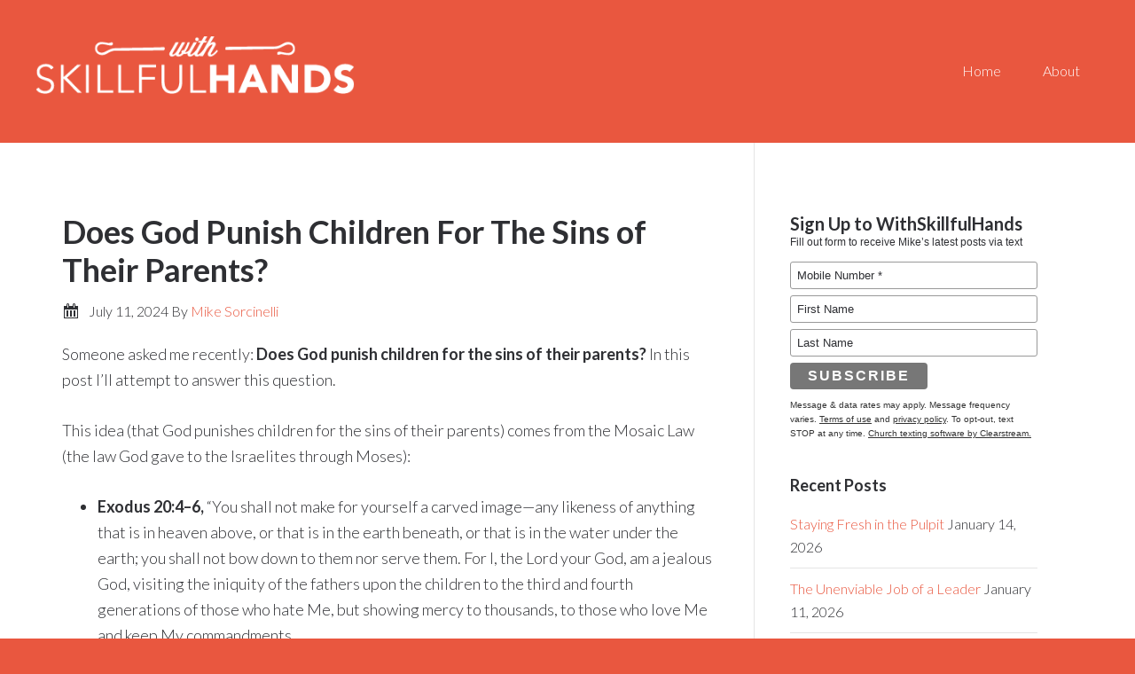

--- FILE ---
content_type: text/html; charset=UTF-8
request_url: https://withskillfulhands.com/does-god-punish-children-for-the-sins-of-their-parents/
body_size: 9747
content:
<!DOCTYPE html>
<html lang="en-US">
<head >
<meta charset="UTF-8" />
<meta name="viewport" content="width=device-width, initial-scale=1" />
<title>Does God Punish Children For The Sins of Their Parents?</title>
<meta name='robots' content='max-image-preview:large' />
	<style>img:is([sizes="auto" i], [sizes^="auto," i]) { contain-intrinsic-size: 3000px 1500px }</style>
	<link rel='dns-prefetch' href='//fonts.googleapis.com' />
<link rel='dns-prefetch' href='//netdna.bootstrapcdn.com' />
<link rel="alternate" type="application/rss+xml" title="With Skillful Hands &raquo; Feed" href="https://withskillfulhands.com/feed/" />
<link rel="alternate" type="application/rss+xml" title="With Skillful Hands &raquo; Comments Feed" href="https://withskillfulhands.com/comments/feed/" />
<link rel="canonical" href="https://withskillfulhands.com/does-god-punish-children-for-the-sins-of-their-parents/" />
<script type="text/javascript">
/* <![CDATA[ */
window._wpemojiSettings = {"baseUrl":"https:\/\/s.w.org\/images\/core\/emoji\/16.0.1\/72x72\/","ext":".png","svgUrl":"https:\/\/s.w.org\/images\/core\/emoji\/16.0.1\/svg\/","svgExt":".svg","source":{"concatemoji":"https:\/\/withskillfulhands.com\/wp-includes\/js\/wp-emoji-release.min.js?ver=6.8.3"}};
/*! This file is auto-generated */
!function(s,n){var o,i,e;function c(e){try{var t={supportTests:e,timestamp:(new Date).valueOf()};sessionStorage.setItem(o,JSON.stringify(t))}catch(e){}}function p(e,t,n){e.clearRect(0,0,e.canvas.width,e.canvas.height),e.fillText(t,0,0);var t=new Uint32Array(e.getImageData(0,0,e.canvas.width,e.canvas.height).data),a=(e.clearRect(0,0,e.canvas.width,e.canvas.height),e.fillText(n,0,0),new Uint32Array(e.getImageData(0,0,e.canvas.width,e.canvas.height).data));return t.every(function(e,t){return e===a[t]})}function u(e,t){e.clearRect(0,0,e.canvas.width,e.canvas.height),e.fillText(t,0,0);for(var n=e.getImageData(16,16,1,1),a=0;a<n.data.length;a++)if(0!==n.data[a])return!1;return!0}function f(e,t,n,a){switch(t){case"flag":return n(e,"\ud83c\udff3\ufe0f\u200d\u26a7\ufe0f","\ud83c\udff3\ufe0f\u200b\u26a7\ufe0f")?!1:!n(e,"\ud83c\udde8\ud83c\uddf6","\ud83c\udde8\u200b\ud83c\uddf6")&&!n(e,"\ud83c\udff4\udb40\udc67\udb40\udc62\udb40\udc65\udb40\udc6e\udb40\udc67\udb40\udc7f","\ud83c\udff4\u200b\udb40\udc67\u200b\udb40\udc62\u200b\udb40\udc65\u200b\udb40\udc6e\u200b\udb40\udc67\u200b\udb40\udc7f");case"emoji":return!a(e,"\ud83e\udedf")}return!1}function g(e,t,n,a){var r="undefined"!=typeof WorkerGlobalScope&&self instanceof WorkerGlobalScope?new OffscreenCanvas(300,150):s.createElement("canvas"),o=r.getContext("2d",{willReadFrequently:!0}),i=(o.textBaseline="top",o.font="600 32px Arial",{});return e.forEach(function(e){i[e]=t(o,e,n,a)}),i}function t(e){var t=s.createElement("script");t.src=e,t.defer=!0,s.head.appendChild(t)}"undefined"!=typeof Promise&&(o="wpEmojiSettingsSupports",i=["flag","emoji"],n.supports={everything:!0,everythingExceptFlag:!0},e=new Promise(function(e){s.addEventListener("DOMContentLoaded",e,{once:!0})}),new Promise(function(t){var n=function(){try{var e=JSON.parse(sessionStorage.getItem(o));if("object"==typeof e&&"number"==typeof e.timestamp&&(new Date).valueOf()<e.timestamp+604800&&"object"==typeof e.supportTests)return e.supportTests}catch(e){}return null}();if(!n){if("undefined"!=typeof Worker&&"undefined"!=typeof OffscreenCanvas&&"undefined"!=typeof URL&&URL.createObjectURL&&"undefined"!=typeof Blob)try{var e="postMessage("+g.toString()+"("+[JSON.stringify(i),f.toString(),p.toString(),u.toString()].join(",")+"));",a=new Blob([e],{type:"text/javascript"}),r=new Worker(URL.createObjectURL(a),{name:"wpTestEmojiSupports"});return void(r.onmessage=function(e){c(n=e.data),r.terminate(),t(n)})}catch(e){}c(n=g(i,f,p,u))}t(n)}).then(function(e){for(var t in e)n.supports[t]=e[t],n.supports.everything=n.supports.everything&&n.supports[t],"flag"!==t&&(n.supports.everythingExceptFlag=n.supports.everythingExceptFlag&&n.supports[t]);n.supports.everythingExceptFlag=n.supports.everythingExceptFlag&&!n.supports.flag,n.DOMReady=!1,n.readyCallback=function(){n.DOMReady=!0}}).then(function(){return e}).then(function(){var e;n.supports.everything||(n.readyCallback(),(e=n.source||{}).concatemoji?t(e.concatemoji):e.wpemoji&&e.twemoji&&(t(e.twemoji),t(e.wpemoji)))}))}((window,document),window._wpemojiSettings);
/* ]]> */
</script>
<link rel='stylesheet' id='with-skillful-hands-theme-css' href='https://withskillfulhands.com/wp-content/themes/with-skillful-hands/style.css?ver=1.0.0' type='text/css' media='all' />
<style id='wp-emoji-styles-inline-css' type='text/css'>

	img.wp-smiley, img.emoji {
		display: inline !important;
		border: none !important;
		box-shadow: none !important;
		height: 1em !important;
		width: 1em !important;
		margin: 0 0.07em !important;
		vertical-align: -0.1em !important;
		background: none !important;
		padding: 0 !important;
	}
</style>
<link rel='stylesheet' id='wp-block-library-css' href='https://withskillfulhands.com/wp-includes/css/dist/block-library/style.min.css?ver=6.8.3' type='text/css' media='all' />
<style id='classic-theme-styles-inline-css' type='text/css'>
/*! This file is auto-generated */
.wp-block-button__link{color:#fff;background-color:#32373c;border-radius:9999px;box-shadow:none;text-decoration:none;padding:calc(.667em + 2px) calc(1.333em + 2px);font-size:1.125em}.wp-block-file__button{background:#32373c;color:#fff;text-decoration:none}
</style>
<link rel='stylesheet' id='mediaelement-css' href='https://withskillfulhands.com/wp-includes/js/mediaelement/mediaelementplayer-legacy.min.css?ver=4.2.17' type='text/css' media='all' />
<link rel='stylesheet' id='wp-mediaelement-css' href='https://withskillfulhands.com/wp-includes/js/mediaelement/wp-mediaelement.min.css?ver=6.8.3' type='text/css' media='all' />
<style id='jetpack-sharing-buttons-style-inline-css' type='text/css'>
.jetpack-sharing-buttons__services-list{display:flex;flex-direction:row;flex-wrap:wrap;gap:0;list-style-type:none;margin:5px;padding:0}.jetpack-sharing-buttons__services-list.has-small-icon-size{font-size:12px}.jetpack-sharing-buttons__services-list.has-normal-icon-size{font-size:16px}.jetpack-sharing-buttons__services-list.has-large-icon-size{font-size:24px}.jetpack-sharing-buttons__services-list.has-huge-icon-size{font-size:36px}@media print{.jetpack-sharing-buttons__services-list{display:none!important}}.editor-styles-wrapper .wp-block-jetpack-sharing-buttons{gap:0;padding-inline-start:0}ul.jetpack-sharing-buttons__services-list.has-background{padding:1.25em 2.375em}
</style>
<style id='global-styles-inline-css' type='text/css'>
:root{--wp--preset--aspect-ratio--square: 1;--wp--preset--aspect-ratio--4-3: 4/3;--wp--preset--aspect-ratio--3-4: 3/4;--wp--preset--aspect-ratio--3-2: 3/2;--wp--preset--aspect-ratio--2-3: 2/3;--wp--preset--aspect-ratio--16-9: 16/9;--wp--preset--aspect-ratio--9-16: 9/16;--wp--preset--color--black: #000000;--wp--preset--color--cyan-bluish-gray: #abb8c3;--wp--preset--color--white: #ffffff;--wp--preset--color--pale-pink: #f78da7;--wp--preset--color--vivid-red: #cf2e2e;--wp--preset--color--luminous-vivid-orange: #ff6900;--wp--preset--color--luminous-vivid-amber: #fcb900;--wp--preset--color--light-green-cyan: #7bdcb5;--wp--preset--color--vivid-green-cyan: #00d084;--wp--preset--color--pale-cyan-blue: #8ed1fc;--wp--preset--color--vivid-cyan-blue: #0693e3;--wp--preset--color--vivid-purple: #9b51e0;--wp--preset--gradient--vivid-cyan-blue-to-vivid-purple: linear-gradient(135deg,rgba(6,147,227,1) 0%,rgb(155,81,224) 100%);--wp--preset--gradient--light-green-cyan-to-vivid-green-cyan: linear-gradient(135deg,rgb(122,220,180) 0%,rgb(0,208,130) 100%);--wp--preset--gradient--luminous-vivid-amber-to-luminous-vivid-orange: linear-gradient(135deg,rgba(252,185,0,1) 0%,rgba(255,105,0,1) 100%);--wp--preset--gradient--luminous-vivid-orange-to-vivid-red: linear-gradient(135deg,rgba(255,105,0,1) 0%,rgb(207,46,46) 100%);--wp--preset--gradient--very-light-gray-to-cyan-bluish-gray: linear-gradient(135deg,rgb(238,238,238) 0%,rgb(169,184,195) 100%);--wp--preset--gradient--cool-to-warm-spectrum: linear-gradient(135deg,rgb(74,234,220) 0%,rgb(151,120,209) 20%,rgb(207,42,186) 40%,rgb(238,44,130) 60%,rgb(251,105,98) 80%,rgb(254,248,76) 100%);--wp--preset--gradient--blush-light-purple: linear-gradient(135deg,rgb(255,206,236) 0%,rgb(152,150,240) 100%);--wp--preset--gradient--blush-bordeaux: linear-gradient(135deg,rgb(254,205,165) 0%,rgb(254,45,45) 50%,rgb(107,0,62) 100%);--wp--preset--gradient--luminous-dusk: linear-gradient(135deg,rgb(255,203,112) 0%,rgb(199,81,192) 50%,rgb(65,88,208) 100%);--wp--preset--gradient--pale-ocean: linear-gradient(135deg,rgb(255,245,203) 0%,rgb(182,227,212) 50%,rgb(51,167,181) 100%);--wp--preset--gradient--electric-grass: linear-gradient(135deg,rgb(202,248,128) 0%,rgb(113,206,126) 100%);--wp--preset--gradient--midnight: linear-gradient(135deg,rgb(2,3,129) 0%,rgb(40,116,252) 100%);--wp--preset--font-size--small: 13px;--wp--preset--font-size--medium: 20px;--wp--preset--font-size--large: 36px;--wp--preset--font-size--x-large: 42px;--wp--preset--spacing--20: 0.44rem;--wp--preset--spacing--30: 0.67rem;--wp--preset--spacing--40: 1rem;--wp--preset--spacing--50: 1.5rem;--wp--preset--spacing--60: 2.25rem;--wp--preset--spacing--70: 3.38rem;--wp--preset--spacing--80: 5.06rem;--wp--preset--shadow--natural: 6px 6px 9px rgba(0, 0, 0, 0.2);--wp--preset--shadow--deep: 12px 12px 50px rgba(0, 0, 0, 0.4);--wp--preset--shadow--sharp: 6px 6px 0px rgba(0, 0, 0, 0.2);--wp--preset--shadow--outlined: 6px 6px 0px -3px rgba(255, 255, 255, 1), 6px 6px rgba(0, 0, 0, 1);--wp--preset--shadow--crisp: 6px 6px 0px rgba(0, 0, 0, 1);}:where(.is-layout-flex){gap: 0.5em;}:where(.is-layout-grid){gap: 0.5em;}body .is-layout-flex{display: flex;}.is-layout-flex{flex-wrap: wrap;align-items: center;}.is-layout-flex > :is(*, div){margin: 0;}body .is-layout-grid{display: grid;}.is-layout-grid > :is(*, div){margin: 0;}:where(.wp-block-columns.is-layout-flex){gap: 2em;}:where(.wp-block-columns.is-layout-grid){gap: 2em;}:where(.wp-block-post-template.is-layout-flex){gap: 1.25em;}:where(.wp-block-post-template.is-layout-grid){gap: 1.25em;}.has-black-color{color: var(--wp--preset--color--black) !important;}.has-cyan-bluish-gray-color{color: var(--wp--preset--color--cyan-bluish-gray) !important;}.has-white-color{color: var(--wp--preset--color--white) !important;}.has-pale-pink-color{color: var(--wp--preset--color--pale-pink) !important;}.has-vivid-red-color{color: var(--wp--preset--color--vivid-red) !important;}.has-luminous-vivid-orange-color{color: var(--wp--preset--color--luminous-vivid-orange) !important;}.has-luminous-vivid-amber-color{color: var(--wp--preset--color--luminous-vivid-amber) !important;}.has-light-green-cyan-color{color: var(--wp--preset--color--light-green-cyan) !important;}.has-vivid-green-cyan-color{color: var(--wp--preset--color--vivid-green-cyan) !important;}.has-pale-cyan-blue-color{color: var(--wp--preset--color--pale-cyan-blue) !important;}.has-vivid-cyan-blue-color{color: var(--wp--preset--color--vivid-cyan-blue) !important;}.has-vivid-purple-color{color: var(--wp--preset--color--vivid-purple) !important;}.has-black-background-color{background-color: var(--wp--preset--color--black) !important;}.has-cyan-bluish-gray-background-color{background-color: var(--wp--preset--color--cyan-bluish-gray) !important;}.has-white-background-color{background-color: var(--wp--preset--color--white) !important;}.has-pale-pink-background-color{background-color: var(--wp--preset--color--pale-pink) !important;}.has-vivid-red-background-color{background-color: var(--wp--preset--color--vivid-red) !important;}.has-luminous-vivid-orange-background-color{background-color: var(--wp--preset--color--luminous-vivid-orange) !important;}.has-luminous-vivid-amber-background-color{background-color: var(--wp--preset--color--luminous-vivid-amber) !important;}.has-light-green-cyan-background-color{background-color: var(--wp--preset--color--light-green-cyan) !important;}.has-vivid-green-cyan-background-color{background-color: var(--wp--preset--color--vivid-green-cyan) !important;}.has-pale-cyan-blue-background-color{background-color: var(--wp--preset--color--pale-cyan-blue) !important;}.has-vivid-cyan-blue-background-color{background-color: var(--wp--preset--color--vivid-cyan-blue) !important;}.has-vivid-purple-background-color{background-color: var(--wp--preset--color--vivid-purple) !important;}.has-black-border-color{border-color: var(--wp--preset--color--black) !important;}.has-cyan-bluish-gray-border-color{border-color: var(--wp--preset--color--cyan-bluish-gray) !important;}.has-white-border-color{border-color: var(--wp--preset--color--white) !important;}.has-pale-pink-border-color{border-color: var(--wp--preset--color--pale-pink) !important;}.has-vivid-red-border-color{border-color: var(--wp--preset--color--vivid-red) !important;}.has-luminous-vivid-orange-border-color{border-color: var(--wp--preset--color--luminous-vivid-orange) !important;}.has-luminous-vivid-amber-border-color{border-color: var(--wp--preset--color--luminous-vivid-amber) !important;}.has-light-green-cyan-border-color{border-color: var(--wp--preset--color--light-green-cyan) !important;}.has-vivid-green-cyan-border-color{border-color: var(--wp--preset--color--vivid-green-cyan) !important;}.has-pale-cyan-blue-border-color{border-color: var(--wp--preset--color--pale-cyan-blue) !important;}.has-vivid-cyan-blue-border-color{border-color: var(--wp--preset--color--vivid-cyan-blue) !important;}.has-vivid-purple-border-color{border-color: var(--wp--preset--color--vivid-purple) !important;}.has-vivid-cyan-blue-to-vivid-purple-gradient-background{background: var(--wp--preset--gradient--vivid-cyan-blue-to-vivid-purple) !important;}.has-light-green-cyan-to-vivid-green-cyan-gradient-background{background: var(--wp--preset--gradient--light-green-cyan-to-vivid-green-cyan) !important;}.has-luminous-vivid-amber-to-luminous-vivid-orange-gradient-background{background: var(--wp--preset--gradient--luminous-vivid-amber-to-luminous-vivid-orange) !important;}.has-luminous-vivid-orange-to-vivid-red-gradient-background{background: var(--wp--preset--gradient--luminous-vivid-orange-to-vivid-red) !important;}.has-very-light-gray-to-cyan-bluish-gray-gradient-background{background: var(--wp--preset--gradient--very-light-gray-to-cyan-bluish-gray) !important;}.has-cool-to-warm-spectrum-gradient-background{background: var(--wp--preset--gradient--cool-to-warm-spectrum) !important;}.has-blush-light-purple-gradient-background{background: var(--wp--preset--gradient--blush-light-purple) !important;}.has-blush-bordeaux-gradient-background{background: var(--wp--preset--gradient--blush-bordeaux) !important;}.has-luminous-dusk-gradient-background{background: var(--wp--preset--gradient--luminous-dusk) !important;}.has-pale-ocean-gradient-background{background: var(--wp--preset--gradient--pale-ocean) !important;}.has-electric-grass-gradient-background{background: var(--wp--preset--gradient--electric-grass) !important;}.has-midnight-gradient-background{background: var(--wp--preset--gradient--midnight) !important;}.has-small-font-size{font-size: var(--wp--preset--font-size--small) !important;}.has-medium-font-size{font-size: var(--wp--preset--font-size--medium) !important;}.has-large-font-size{font-size: var(--wp--preset--font-size--large) !important;}.has-x-large-font-size{font-size: var(--wp--preset--font-size--x-large) !important;}
:where(.wp-block-post-template.is-layout-flex){gap: 1.25em;}:where(.wp-block-post-template.is-layout-grid){gap: 1.25em;}
:where(.wp-block-columns.is-layout-flex){gap: 2em;}:where(.wp-block-columns.is-layout-grid){gap: 2em;}
:root :where(.wp-block-pullquote){font-size: 1.5em;line-height: 1.6;}
</style>
<link rel='stylesheet' id='wp-components-css' href='https://withskillfulhands.com/wp-includes/css/dist/components/style.min.css?ver=6.8.3' type='text/css' media='all' />
<link rel='stylesheet' id='godaddy-styles-css' href='https://withskillfulhands.com/wp-content/mu-plugins/vendor/wpex/godaddy-launch/includes/Dependencies/GoDaddy/Styles/build/latest.css?ver=2.0.2' type='text/css' media='all' />
<link rel='stylesheet' id='google-fonts-css' href='//fonts.googleapis.com/css?family=Lato%3A300%2C700%7CSpinnaker&#038;ver=1.0.0' type='text/css' media='all' />
<link rel='stylesheet' id='dashicons-css' href='https://withskillfulhands.com/wp-includes/css/dashicons.min.css?ver=6.8.3' type='text/css' media='all' />
<link rel='stylesheet' id='prefix-font-awesome-css' href='//netdna.bootstrapcdn.com/font-awesome/4.1.0/css/font-awesome.min.css?ver=4.1.0' type='text/css' media='all' />
<link rel='stylesheet' id='simple-social-icons-font-css' href='https://withskillfulhands.com/wp-content/plugins/simple-social-icons/css/style.css?ver=4.0.0' type='text/css' media='all' />
<script type="text/javascript" src="https://withskillfulhands.com/wp-includes/js/jquery/jquery.min.js?ver=3.7.1" id="jquery-core-js"></script>
<script type="text/javascript" src="https://withskillfulhands.com/wp-includes/js/jquery/jquery-migrate.min.js?ver=3.4.1" id="jquery-migrate-js"></script>
<link rel="https://api.w.org/" href="https://withskillfulhands.com/wp-json/" /><link rel="alternate" title="JSON" type="application/json" href="https://withskillfulhands.com/wp-json/wp/v2/posts/1022" /><link rel="EditURI" type="application/rsd+xml" title="RSD" href="https://withskillfulhands.com/xmlrpc.php?rsd" />
<link rel="alternate" title="oEmbed (JSON)" type="application/json+oembed" href="https://withskillfulhands.com/wp-json/oembed/1.0/embed?url=https%3A%2F%2Fwithskillfulhands.com%2Fdoes-god-punish-children-for-the-sins-of-their-parents%2F" />
<link rel="alternate" title="oEmbed (XML)" type="text/xml+oembed" href="https://withskillfulhands.com/wp-json/oembed/1.0/embed?url=https%3A%2F%2Fwithskillfulhands.com%2Fdoes-god-punish-children-for-the-sins-of-their-parents%2F&#038;format=xml" />
<link rel="icon" href="https://withskillfulhands.com/wp-content/themes/with-skillful-hands/images/favicon.ico" />
<link rel="pingback" href="https://withskillfulhands.com/xmlrpc.php" />
</head>
<body class="wp-singular post-template-default single single-post postid-1022 single-format-standard wp-theme-genesis wp-child-theme-with-skillful-hands content-sidebar genesis-breadcrumbs-hidden genesis-footer-widgets-visible centric-pro-orange" itemscope itemtype="https://schema.org/WebPage"><div class="site-container"><header class="site-header" itemscope itemtype="https://schema.org/WPHeader"><div class="wrap"><div class="title-area"><p class="site-title" itemprop="headline"><a href="https://withskillfulhands.com/" title="With Skillful Hands"><img src="https://withskillfulhands.com/wp-content/themes/with-skillful-hands/images/logo.png" title="With Skillful Hands" alt="With Skillful Hands"/></a></p><p class="site-description" itemprop="description">A Leadership Resource</p></div><div class="widget-area header-widget-area"><section id="nav_menu-2" class="widget widget_nav_menu"><div class="widget-wrap"><nav class="nav-header" itemscope itemtype="https://schema.org/SiteNavigationElement"><ul id="menu-main" class="menu genesis-nav-menu"><li id="menu-item-4" class="menu-item menu-item-type-custom menu-item-object-custom menu-item-home menu-item-4"><a href="https://withskillfulhands.com" itemprop="url"><span itemprop="name">Home</span></a></li>
<li id="menu-item-33" class="menu-item menu-item-type-post_type menu-item-object-page menu-item-33"><a href="https://withskillfulhands.com/about/" itemprop="url"><span itemprop="name">About</span></a></li>
</ul></nav></div></section>
</div></div></header><div class="site-inner"><div class="wrap"><div class="content-sidebar-wrap"><main class="content"><article class="post-1022 post type-post status-publish format-standard category-position-papers entry" aria-label="Does God Punish Children For The Sins of Their Parents?" itemscope itemtype="https://schema.org/CreativeWork"><header class="entry-header"><h1 class="entry-title" itemprop="headline">Does God Punish Children For The Sins of Their Parents?</h1>
<p class="entry-meta"><time class="entry-time" itemprop="datePublished" datetime="2024-07-11T10:02:48-04:00">July 11, 2024</time> By <span class="entry-author" itemprop="author" itemscope itemtype="https://schema.org/Person"><a href="https://withskillfulhands.com/author/mikesorcinelli/" class="entry-author-link" rel="author" itemprop="url"><span class="entry-author-name" itemprop="name">Mike Sorcinelli</span></a></span>  </p></header><div class="entry-content" itemprop="text">
<p>Someone asked me recently:&nbsp;<strong>Does God punish children for the sins of their parents?</strong>&nbsp;In this post I’ll attempt to answer this question.</p>



<p>This idea (that God punishes children for the sins of their parents) comes from the Mosaic Law (the law God gave to the Israelites through Moses):</p>



<ul class="wp-block-list">
<li><strong>Exodus 20:4–6, </strong>“You shall not make for yourself a carved image—any likeness of anything that is in heaven above, or that is in the earth beneath, or that is in the water under the earth; you shall not bow down to them nor serve them. For I, the Lord your God, am a jealous God, visiting the iniquity of the fathers upon the children to the third and fourth generations of those who hate Me, but showing mercy to thousands, to those who love Me and keep My commandments.</li>



<li><strong>Exodus 34:5–7,</strong> Now the Lord descended in the cloud and stood with him there, and proclaimed the name of the Lord. And the Lord passed before him and proclaimed, “The Lord, the Lord God, merciful and gracious, longsuffering, and abounding in goodness and truth, keeping mercy for thousands, forgiving iniquity and transgression and sin, by no means clearing the guilty, visiting the iniquity of the fathers upon the children and the children’s children to the third and the fourth generation.”</li>



<li><strong>Deuteronomy 5:8-10, </strong>‘You shall not make for yourself a carved image—any likeness of anything that is in heaven above, or that is in the earth beneath, or that is in the water under the earth; you shall not bow down to them nor serve them. For I, the Lord your God, am a jealous God, visiting the iniquity of the fathers upon the children to the third and fourth generations of those who hate Me, but showing mercy to thousands, to those who love Me and keep My commandments.</li>
</ul>



<p>Admittedly, these verses,&nbsp;<em>on their own</em>, are a little confusing. So we need to turn to&nbsp;<em>other</em>&nbsp;<em>Scriptures</em>&nbsp;that speak to the question at hand to provide further clarity. For example:</p>



<ul class="wp-block-list">
<li><strong>Deuteronomy 24:16,</strong> “Fathers shall not be put to death for their children, nor shall children be put to death for their fathers; a person shall be put to death for his own sin.” </li>



<li><strong>2 Kings 14:1–6,</strong> In the second year of Joash…king of Israel, Amaziah…became king over Judah…he did what was right in the sight of the Lord…Now it happened, as soon as the kingdom was established in his hand, that he executed his servants who had murdered his father the king. But the children of the murderers he did not execute, according to what is written in the Book of the Law of Moses, in which the Lord commanded, saying, “Fathers shall not be put to death for their children, nor shall children be put to death for their fathers; but a person shall be put to death for his own sin.”</li>



<li><strong>Jeremiah 31:29–30,</strong> In those days they shall say no more: ‘The fathers have eaten sour grapes, And the children’s teeth are set on edge.’ But every one shall die for his own iniquity; every man who eats the sour grapes, his teeth shall be set on edge.</li>



<li><strong>Ezekiel 18:20, </strong>“The one who sins is the one who will die. The child will not share the guilt of the parent, nor will the parent share the guilt of the child. The righteousness of the righteous will be credited to them, and the wickedness of the wicked will be charged against them.”</li>
</ul>



<p>Clearly, the Bible teaches that each person rises or falls on their own merit. Therefore, &nbsp;<strong>Exodus 20:4–6,&nbsp;Exodus 34:5–7,&nbsp;Deuteronomy 5:8-10&nbsp;</strong>cannot mean that&nbsp;God punishes an innocent generation for the sins of a previous generation. What then do these verses mean?</p>



<ul class="wp-block-list">
<li>In <strong>Exodus 20:4-6</strong>, “…the iniquities of the fathers upon the children…” refers to sins the parents committed that the children are now repeating.</li>



<li>And when <strong>Exodus 34:5-7</strong> says “…by no means clearing <em>the guilty,</em> visiting the iniquity of the fathers upon the children…” it’s clear that the children are guilty of sin themselves.</li>
</ul>



<p>Therefore, we conclude that what these verses are affirming is God’s determination to punish successive generations for committing the same sins they learned from their parents. They do&nbsp;<em>not</em>&nbsp;teach that God punishes the children for the sins of their parents.</p>



<p>So in sum, the Bible teaches:</p>



<ol class="wp-block-list">
<li>If kids repeat the sins they learned from their parents, God will punish them just the same as the parents (Exodus 20:4–6, Exodus 34:5–7, Deuteronomy 5:8-10).</li>



<li>But kids will not be punished by God for the sins of their parents, because each person will rise or fall before God based on their own merit, not someone else’s (Deuteronomy 24:16, 2 Kings 14:1-6, Jeremiah 31:29-30, Ezekiel 18:20).</li>
</ol>



<p>The Old Testament prophet Jeremiah brings these two truths together nicely in&nbsp;<strong>Jeremiah 32:18–19&nbsp;</strong>when he wrote, “You show love to thousands but bring the punishment for the fathers’ sins into the laps of their children after them…Your eyes are open to all the ways of men; you reward everyone according to his conduct and as his deeds deserve.”</p>



<p>Note: Just because the Bible teaches that God will not&nbsp;<em>punish</em>&nbsp;kids for the sins of their parents, does not mean that kids won’t&nbsp;<em>suffer</em>&nbsp;for the sins of their parents. Many times they do. As they learn bad habits from the example their parents have set, they suffer the natural consequences of sin.</p>
<!--<rdf:RDF xmlns:rdf="http://www.w3.org/1999/02/22-rdf-syntax-ns#"
			xmlns:dc="http://purl.org/dc/elements/1.1/"
			xmlns:trackback="http://madskills.com/public/xml/rss/module/trackback/">
		<rdf:Description rdf:about="https://withskillfulhands.com/does-god-punish-children-for-the-sins-of-their-parents/"
    dc:identifier="https://withskillfulhands.com/does-god-punish-children-for-the-sins-of-their-parents/"
    dc:title="Does God Punish Children For The Sins of Their Parents?"
    trackback:ping="https://withskillfulhands.com/does-god-punish-children-for-the-sins-of-their-parents/trackback/" />
</rdf:RDF>-->
</div><footer class="entry-footer"><p class="entry-meta"><span class="entry-categories">Filed Under: <a href="https://withskillfulhands.com/category/position-papers/" rel="category tag">Position Papers</a></span> </p></footer></article></main><aside class="sidebar sidebar-primary widget-area" role="complementary" aria-label="Primary Sidebar" itemscope itemtype="https://schema.org/WPSideBar"><section id="custom_html-2" class="widget_text widget widget_custom_html"><div class="widget_text widget-wrap"><div class="textwidget custom-html-widget"><!-- BEGIN CLEARSTREAM FORM -->
<link media="all" type="text/css" rel="stylesheet" href="https://app.clearstream.io/css/external/form.html.css"/>
<div class="cs_html_form_container">
    <h2>Sign Up to WithSkillfulHands</h2>
    <p class="cs_html_form_subtitle">Fill out form to receive Mike’s latest posts via text</p>
    <form class="cs_html_form" action="https://opturl.com/h/Qw57KEZ1" method="post" id="cs_html_form_Qw57KEZ1" target="_blank">
        <div class="cs_html_form_result"></div>
        <div class="cs_html_form_error"></div>
        <div class="cs_html_form_row"><input type="text" name="mobile_number" placeholder="Mobile Number *" data-country="US"/></div>
        <div class="cs_html_form_row"><input type="text" name="first" placeholder="First Name"/></div>
        <div class="cs_html_form_row"><input type="text" name="last" placeholder="Last Name"/></div>
        <div class="cs_html_form_row">
            <button type="submit">Subscribe</button>
        </div>
        <p class="cs_html_form_terms">Message &amp; data rates may apply. Message frequency varies. <a href="http://clst.io/terms">Terms of use</a> and <a href="http://clst.io/privacy">privacy policy</a>. To opt-out, text STOP at any time. <a href="https://clearstream.io">Church texting software by Clearstream.</a></p>
    </form>
</div>
<!-- Note: If including multiple forms, only include the form.html.js for the last form. -->
<script src="https://app.clearstream.io/js/external/form.html.js"></script>
<script type="text/javascript">var $csj = jQuery.noConflict(true);</script>
<!-- END CLEARSTREAM FORM -->
</div></div></section>

		<section id="recent-posts-4" class="widget widget_recent_entries"><div class="widget-wrap">
		<h4 class="widget-title widgettitle">Recent Posts</h4>

		<ul>
											<li>
					<a href="https://withskillfulhands.com/staying-fresh-in-the-pulpit/">Staying Fresh in the Pulpit</a>
											<span class="post-date">January 14, 2026</span>
									</li>
											<li>
					<a href="https://withskillfulhands.com/the-unenviable-job-of-a-leader/">The Unenviable Job of a Leader</a>
											<span class="post-date">January 11, 2026</span>
									</li>
											<li>
					<a href="https://withskillfulhands.com/core-four-evaluate/">Core Four: Evaluate</a>
											<span class="post-date">December 23, 2025</span>
									</li>
											<li>
					<a href="https://withskillfulhands.com/a-thanksgiving-devotional/">A Thanksgiving Devotional</a>
											<span class="post-date">December 12, 2025</span>
									</li>
											<li>
					<a href="https://withskillfulhands.com/how-to-respond-appropriately-to-criticism/">How to Respond Appropriately to Criticism</a>
											<span class="post-date">August 12, 2025</span>
									</li>
					</ul>

		</div></section>
<section id="nav_menu-4" class="widget widget_nav_menu"><div class="widget-wrap"><h4 class="widget-title widgettitle">Categories</h4>
<div class="menu-categories-container"><ul id="menu-categories" class="menu"><li id="menu-item-22" class="menu-item menu-item-type-taxonomy menu-item-object-category menu-item-22"><a href="https://withskillfulhands.com/category/failures/" itemprop="url">Failures</a></li>
<li id="menu-item-23" class="menu-item menu-item-type-taxonomy menu-item-object-category menu-item-23"><a href="https://withskillfulhands.com/category/finances/" itemprop="url">Finances</a></li>
<li id="menu-item-24" class="menu-item menu-item-type-taxonomy menu-item-object-category menu-item-24"><a href="https://withskillfulhands.com/category/leadership/" itemprop="url">Leadership</a></li>
<li id="menu-item-25" class="menu-item menu-item-type-taxonomy menu-item-object-category menu-item-25"><a href="https://withskillfulhands.com/category/preaching/" itemprop="url">Preaching</a></li>
<li id="menu-item-26" class="menu-item menu-item-type-taxonomy menu-item-object-category menu-item-26"><a href="https://withskillfulhands.com/category/resources/" itemprop="url">Resources</a></li>
<li id="menu-item-27" class="menu-item menu-item-type-taxonomy menu-item-object-category menu-item-27"><a href="https://withskillfulhands.com/category/staff/" itemprop="url">Staff</a></li>
<li id="menu-item-28" class="menu-item menu-item-type-taxonomy menu-item-object-category menu-item-28"><a href="https://withskillfulhands.com/category/vendors/" itemprop="url">Vendors</a></li>
<li id="menu-item-29" class="menu-item menu-item-type-taxonomy menu-item-object-category menu-item-29"><a href="https://withskillfulhands.com/category/volunteers/" itemprop="url">Volunteers</a></li>
</ul></div></div></section>
<section id="search-4" class="widget widget_search"><div class="widget-wrap"><form class="search-form" method="get" action="https://withskillfulhands.com/" role="search" itemprop="potentialAction" itemscope itemtype="https://schema.org/SearchAction"><input class="search-form-input" type="search" name="s" id="searchform-1" placeholder="Search this website" itemprop="query-input"><input class="search-form-submit" type="submit" value="Search"><meta content="https://withskillfulhands.com/?s={s}" itemprop="target"></form></div></section>
</aside></div></div></div><div class="footer-widgets"><div class="wrap"><div class="widget-area footer-widgets-1 footer-widget-area"><section id="simple-social-icons-2" class="widget simple-social-icons"><div class="widget-wrap"><h4 class="widget-title widgettitle">Connect</h4>
<ul class="alignleft"><li class="ssi-email"><a href="mailto:mike@newdaychurch.cc" ><svg role="img" class="social-email" aria-labelledby="social-email-2"><title id="social-email-2">Email</title><use xlink:href="https://withskillfulhands.com/wp-content/plugins/simple-social-icons/symbol-defs.svg#social-email"></use></svg></a></li><li class="ssi-facebook"><a href="https://www.facebook.com/newdaychurch.cc" ><svg role="img" class="social-facebook" aria-labelledby="social-facebook-2"><title id="social-facebook-2">Facebook</title><use xlink:href="https://withskillfulhands.com/wp-content/plugins/simple-social-icons/symbol-defs.svg#social-facebook"></use></svg></a></li><li class="ssi-twitter"><a href="http://twitter.com/mikesorcinelli" ><svg role="img" class="social-twitter" aria-labelledby="social-twitter-2"><title id="social-twitter-2">Twitter</title><use xlink:href="https://withskillfulhands.com/wp-content/plugins/simple-social-icons/symbol-defs.svg#social-twitter"></use></svg></a></li><li class="ssi-youtube"><a href="https://www.youtube.com/channel/UCaXaFoxBie7IPnhPK4AdWOw" ><svg role="img" class="social-youtube" aria-labelledby="social-youtube-2"><title id="social-youtube-2">YouTube</title><use xlink:href="https://withskillfulhands.com/wp-content/plugins/simple-social-icons/symbol-defs.svg#social-youtube"></use></svg></a></li></ul></div></section>
</div><div class="widget-area footer-widgets-2 footer-widget-area">
		<section id="recent-posts-5" class="widget widget_recent_entries"><div class="widget-wrap">
		<h4 class="widget-title widgettitle">Recent Posts</h4>

		<ul>
											<li>
					<a href="https://withskillfulhands.com/staying-fresh-in-the-pulpit/">Staying Fresh in the Pulpit</a>
									</li>
											<li>
					<a href="https://withskillfulhands.com/the-unenviable-job-of-a-leader/">The Unenviable Job of a Leader</a>
									</li>
											<li>
					<a href="https://withskillfulhands.com/core-four-evaluate/">Core Four: Evaluate</a>
									</li>
											<li>
					<a href="https://withskillfulhands.com/a-thanksgiving-devotional/">A Thanksgiving Devotional</a>
									</li>
											<li>
					<a href="https://withskillfulhands.com/how-to-respond-appropriately-to-criticism/">How to Respond Appropriately to Criticism</a>
									</li>
					</ul>

		</div></section>
</div><div class="widget-area footer-widgets-3 footer-widget-area"><section id="enews-ext-3" class="widget enews-widget"><div class="widget-wrap"><div class="enews enews-3-fields"><h4 class="widget-title widgettitle">Subscribe!</h4>
			<form id="subscribeenews-ext-3" class="enews-form" action="http://withskillfulhands.us8.list-manage.com/subscribe/post?u=5ac64e778b5f27faabd62c940&amp;id=dd946e5d77" method="post"
				 target="_blank" 				name="enews-ext-3"
			>
									<input type="text" id="subbox1" class="enews-subbox enews-fname" value="" aria-label="First Name" placeholder="First Name" name="FNAME" />									<input type="text" id="subbox2" class="enews-subbox enews-lname" value="" aria-label="Last Name" placeholder="Last Name" name="LNAME" />				<input type="email" value="" id="subbox" class="enews-email" aria-label="E-Mail Address" placeholder="E-Mail Address" name="EMAIL"
																																			required="required" />
								<input type="submit" value="Go" id="subbutton" class="enews-submit" />
			</form>
		</div></div></section>
</div><div class="widget-area footer-widgets-4 footer-widget-area"><section id="nav_menu-5" class="widget widget_nav_menu"><div class="widget-wrap"><h4 class="widget-title widgettitle">Featured Categories</h4>
<div class="menu-categories-container"><ul id="menu-categories-1" class="menu"><li class="menu-item menu-item-type-taxonomy menu-item-object-category menu-item-22"><a href="https://withskillfulhands.com/category/failures/" itemprop="url">Failures</a></li>
<li class="menu-item menu-item-type-taxonomy menu-item-object-category menu-item-23"><a href="https://withskillfulhands.com/category/finances/" itemprop="url">Finances</a></li>
<li class="menu-item menu-item-type-taxonomy menu-item-object-category menu-item-24"><a href="https://withskillfulhands.com/category/leadership/" itemprop="url">Leadership</a></li>
<li class="menu-item menu-item-type-taxonomy menu-item-object-category menu-item-25"><a href="https://withskillfulhands.com/category/preaching/" itemprop="url">Preaching</a></li>
<li class="menu-item menu-item-type-taxonomy menu-item-object-category menu-item-26"><a href="https://withskillfulhands.com/category/resources/" itemprop="url">Resources</a></li>
<li class="menu-item menu-item-type-taxonomy menu-item-object-category menu-item-27"><a href="https://withskillfulhands.com/category/staff/" itemprop="url">Staff</a></li>
<li class="menu-item menu-item-type-taxonomy menu-item-object-category menu-item-28"><a href="https://withskillfulhands.com/category/vendors/" itemprop="url">Vendors</a></li>
<li class="menu-item menu-item-type-taxonomy menu-item-object-category menu-item-29"><a href="https://withskillfulhands.com/category/volunteers/" itemprop="url">Volunteers</a></li>
</ul></div></div></section>
</div></div></div><footer class="site-footer" itemscope itemtype="https://schema.org/WPFooter"><div class="wrap"><p>Copyright &#xA9;&nbsp;2026 With Skillful Hands &amp; Mike Sorcinelli</p></div></footer></div><script type="speculationrules">
{"prefetch":[{"source":"document","where":{"and":[{"href_matches":"\/*"},{"not":{"href_matches":["\/wp-*.php","\/wp-admin\/*","\/wp-content\/uploads\/*","\/wp-content\/*","\/wp-content\/plugins\/*","\/wp-content\/themes\/with-skillful-hands\/*","\/wp-content\/themes\/genesis\/*","\/*\\?(.+)"]}},{"not":{"selector_matches":"a[rel~=\"nofollow\"]"}},{"not":{"selector_matches":".no-prefetch, .no-prefetch a"}}]},"eagerness":"conservative"}]}
</script>
<style type="text/css" media="screen">#simple-social-icons-2 ul li a, #simple-social-icons-2 ul li a:hover, #simple-social-icons-2 ul li a:focus { background-color: #999999 !important; border-radius: 20px; color: #ffffff !important; border: 0px #ffffff solid !important; font-size: 20px; padding: 10px; }  #simple-social-icons-2 ul li a:hover, #simple-social-icons-2 ul li a:focus { background-color: #666666 !important; border-color: #ffffff !important; color: #ffffff !important; }  #simple-social-icons-2 ul li a:focus { outline: 1px dotted #666666 !important; }</style><script type="text/javascript" src="https://withskillfulhands.com/wp-content/themes/with-skillful-hands/js/global.js?ver=1.0.0" id="wsh-global-js"></script>
</body></html>


--- FILE ---
content_type: text/css
request_url: https://app.clearstream.io/css/external/form.html.css
body_size: 313
content:
.cs_html_form_container{font-family:Helvetica Neue,Helvetica,Arial,sans-serif;font-size:13px}.cs_html_form_container h2{font-size:20px;font-weight:700;margin:0;padding:0}p.cs_html_form_subtitle{font-size:12px;margin:0 0 12px;padding:0}.cs_html_form_row{display:block;margin-bottom:7px}.cs_html_form_row>p{font-size:12px;font-weight:700;margin:10px 0 5px;padding:0}.cs_html_form input[type=text]{background-color:#fff;border:1px solid #999;color:#000;font-size:13px;outline:none;padding:7px;width:100%}.cs_html_form input.cs_html_form_input_error{border-color:#e80000}div.cs_html_form_input_error{color:#e80000;display:block;font-size:11px;font-weight:700;margin:5px 0 0;padding:0}.cs_html_form button{background:#777;border:none;border-radius:4px;color:#fff;cursor:pointer;padding:7px 20px}.cs_html_form button:hover{background:#555}.cs_html_form_row ul{list-style:none;margin:10px 0 10px 10px;padding:0}.cs_html_form_row li{margin:0 0 5px}.cs_html_form_row ul label{display:block}.cs_html_form_row ul label input{margin:0;overflow:hidden;position:relative;top:-1px;vertical-align:bottom}.cs_html_form_result{background:#60c760}.cs_html_form_error,.cs_html_form_result{color:#fff;display:none;font-size:13px;font-weight:700;margin:0 0 10px;padding:5px 8px}.cs_html_form_error{background:#e80000}.cs_html_form_terms{color:#333;font-size:10px;margin-top:10px}.cs_html_form_terms a{color:#333;text-decoration:underline}

/*# sourceMappingURL=form.html.css.map*/